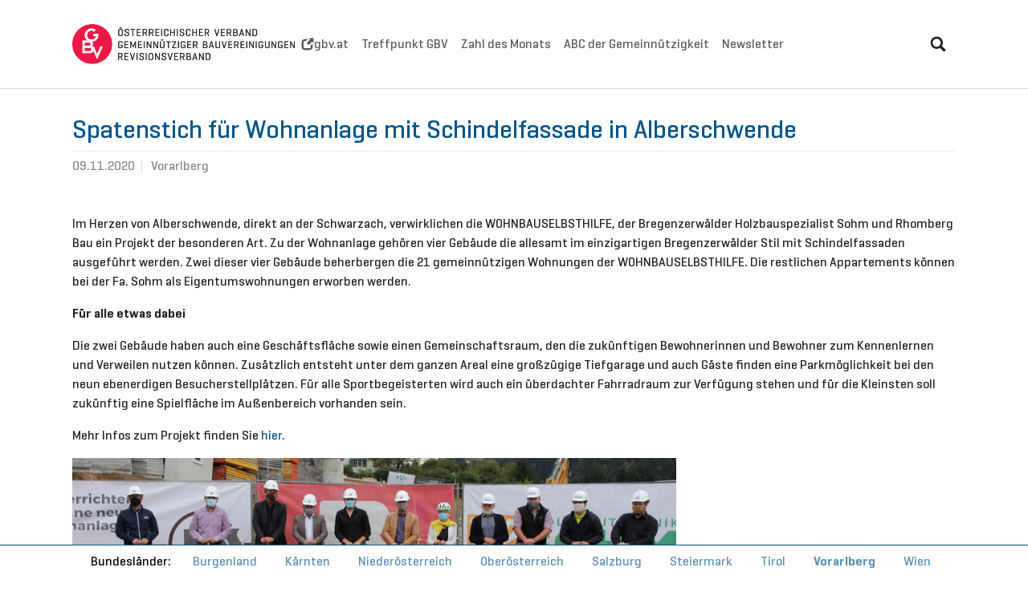

--- FILE ---
content_type: text/html; charset=utf-8
request_url: https://gbv-aktuell.at/vorarlberg/news/789-spatenstich-fuer-wohnanlage-mit-schindelfassade-in-alberschwende
body_size: 4915
content:
<!DOCTYPE html>
<html lang="de">
<head>

<meta charset="utf-8">
<!-- 
	Based on the TYPO3 Bootstrap Package by Benjamin Kott - https://www.bootstrap-package.com/

	This website is powered by TYPO3 - inspiring people to share!
	TYPO3 is a free open source Content Management Framework initially created by Kasper Skaarhoj and licensed under GNU/GPL.
	TYPO3 is copyright 1998-2026 of Kasper Skaarhoj. Extensions are copyright of their respective owners.
	Information and contribution at https://typo3.org/
-->


<link rel="icon" href="/_assets/04a27a85e37245344bfe7d38c280e3d9/Images/favicon.png" type="image/png">
<title>Spatenstich für Wohnanlage mit Schindelfassade in Alberschwende</title>
<meta http-equiv="x-ua-compatible" content="IE=edge">
<meta name="generator" content="TYPO3 CMS">
<meta name="description" content="Auf einer Fläche von 6.100 m², direkt an der Schwarzach, entsteht ein neues Projekt der WOHNBAUSELBSTHILFE. Das Besondere daran: Die gesamte Wohnanlage wird im traditionsreichen Bregenzerwälder Stil mit Schindelfassaden ausgeführt.  
">
<meta name="viewport" content="width=device-width, initial-scale=1, minimum-scale=1">
<meta name="robots" content="index,follow">
<meta property="og:title" content="Spatenstich für Wohnanlage mit Schindelfassade in Alberschwende">
<meta property="og:type" content="article">
<meta property="og:url" content="https://gbv-aktuell.at/vorarlberg/news/789-spatenstich-fuer-wohnanlage-mit-schindelfassade-in-alberschwende">
<meta property="og:image" content="https://gbv-aktuell.at/fileadmin/import/images/2020/11/KREIS_VBG1.jpg">
<meta property="og:image:width" content="0">
<meta property="og:image:height" content="0">
<meta property="og:description" content="Auf einer Fläche von 6.100 m², direkt an der Schwarzach, entsteht ein neues Projekt der WOHNBAUSELBSTHILFE. Das Besondere daran: Die gesamte Wohnanlage wird im traditionsreichen Bregenzerwälder Stil mit Schindelfassaden ausgeführt.  
">
<meta name="twitter:card" content="summary">
<meta name="apple-mobile-web-app-capable" content="no">
<meta name="google" content="notranslate">

<link rel="stylesheet" href="/typo3temp/assets/compressed/merged-e7e4e9bad6e40405f568407bcfd51863-21dd53c317da6dab2197f5f5784926b5.css?1767886344" media="all">
<link rel="stylesheet" href="/typo3temp/assets/compressed/merged-2a6b52d96fa2ccc33142f98435b615b7-fe8be65df1dd36a800eec6c85c72f0cf.css?1767886506" media="all">
<link href="/_assets/f6ef6adaf5c92bf687a31a3adbcb0f7b/Css/news-basic.css?1731527102" rel="stylesheet" >


<script src="/typo3temp/assets/compressed/merged-d6f5cc4335fdadafac7a06365096f7cd-297f43592c6451740b16fe688011f9a0.js?1767886344"></script>



<link rel="canonical" href="/vorarlberg/news/789-spatenstich-fuer-wohnanlage-mit-schindelfassade-in-alberschwende"/>
</head>
<body id="p29" class="page-29 pagelevel-3 language-0 backendlayout-default layout-default">

<div id="top"></div>
<div class="body-bg body-bg-top">

    



    




    <a class="visually-hidden-focusable page-skip-link" href="#page-content">
        <span>Skip to main content</span>
    </a>
    <a class="visually-hidden-focusable page-skip-link" href="#page-footer">
        <span>Skip to page footer</span>
    </a>

    




<header id="page-header" class="bp-page-header navbar navbar-mainnavigation navbar-default navbar-has-image navbar-top navbar-fixed-top">
    <div class="container container-mainnavigation">
        
<a class="navbar-brand navbar-brand-image" href="/">
    
            <img class="navbar-brand-logo-normal" src="/_assets/04a27a85e37245344bfe7d38c280e3d9/Images/logo.png" alt="examplecom logo" height="52" width="180">
            
                <img class="navbar-brand-logo-inverted" src="/_assets/04a27a85e37245344bfe7d38c280e3d9/Images/logo.png" alt="examplecom logo" height="52" width="180">
            
        
</a>


        
            
<button class="navbar-toggler collapsed" type="button" data-bs-toggle="collapse" data-bs-target="#mainnavigation" aria-controls="mainnavigation" aria-expanded="false" aria-label="Toggle navigation">
    <span class="navbar-toggler-icon"></span>
</button>


            <nav aria-label="Main navigation" id="mainnavigation" class="collapse navbar-collapse">
                



                

    <ul class="navbar-nav">
        
            

                    
                    
                    <li class="nav-item">
                        <a
                            id="nav-item-11"
                            href="https://gbv.at"
                            class="nav-link nav-link-main"
                             target="_blank"
                             rel="noopener noreferrer"
                            aria-current="false"
                            >
                            
                                <span class="nav-link-icon">
                                    <svg xmlns="http://www.w3.org/2000/svg" fill="currentColor" width="16" height="16" viewBox="0 0 32 32" class="" aria-hidden="true"><path d="M19.7 1h10c.3 0 .6.1.9.4.3.2.4.5.4.9v10c0 .3-.1.6-.3.6-.2.1-.4 0-.6-.3l-2.7-2.7-7.8 7.8c-.2.2-.5.4-.9.4s-.6-.1-.9-.4l-3.5-3.5c-.2-.2-.4-.5-.4-.9 0-.3.1-.6.4-.9l7.8-7.8-2.7-2.7c-.2-.2-.3-.4-.3-.6.1-.2.3-.3.6-.3zm-7.3 7.5H8.5c-.7 0-1.3.2-1.8.7S6 10.3 6 11v12.5c0 .7.2 1.3.7 1.8.5.5 1.1.7 1.8.7H21c.7 0 1.3-.2 1.8-.7.5-.5.7-1.1.7-1.8v-3.7l5-5v7.4c0 2.7-.8 4.9-2.3 6.4-1.6 1.5-3.7 2.3-6.4 2.3h-10c-2.7 0-4.9-.8-6.4-2.3S1 25 1 22.2v-10c0-2.7.8-4.9 2.3-6.4S7 3.5 9.8 3.5h7.5l-4.9 5z"/></svg>
                                </span>
                            
                            <span class="nav-link-text">
                                gbv.at
                                
                            </span>
                        </a>
                        
                        <div class="dropdown-menu">
                            
    




                        </div>
                    </li>

                
        
            

                    
                    
                    <li class="nav-item">
                        <a
                            id="nav-item-33"
                            href="/aktuelles/treffpunkt-gbv"
                            class="nav-link nav-link-main"
                            
                            
                            aria-current="false"
                            >
                            
                            <span class="nav-link-text">
                                Treffpunkt GBV
                                
                            </span>
                        </a>
                        
                        <div class="dropdown-menu">
                            
    




                        </div>
                    </li>

                
        
            

                    
                    
                    <li class="nav-item">
                        <a
                            id="nav-item-8"
                            href="/zahl-des-monats"
                            class="nav-link nav-link-main"
                            
                            
                            aria-current="false"
                            >
                            
                            <span class="nav-link-text">
                                Zahl des Monats
                                
                            </span>
                        </a>
                        
                        <div class="dropdown-menu">
                            
    




                        </div>
                    </li>

                
        
            

                    
                    
                    <li class="nav-item">
                        <a
                            id="nav-item-2"
                            href="/abc"
                            class="nav-link nav-link-main"
                            
                            
                            aria-current="false"
                            >
                            
                            <span class="nav-link-text">
                                ABC der Gemeinnützigkeit
                                
                            </span>
                        </a>
                        
                        <div class="dropdown-menu">
                            
    




                        </div>
                    </li>

                
        
            

                    
                    
                    <li class="nav-item">
                        <a
                            id="nav-item-31"
                            href="/newsletter"
                            class="nav-link nav-link-main"
                            
                            
                            aria-current="false"
                            >
                            
                            <span class="nav-link-text">
                                Newsletter
                                
                            </span>
                        </a>
                        
                        <div class="dropdown-menu">
                            
    




                        </div>
                    </li>

                
        
    </ul>



                
<div class="search-wrap">
  <form 
    method="get" 
    id="form_kesearch_searchfield" 
    name="form_kesearch_searchfield" 
    action="/search"
    class="search-wrap"
  >
    <div class="input-group">
      <input type="text" id="header-search-input" name="tx_kesearch_pi1[sword]" class="form-control" />
     <div class="input-group-append">
       <button class="btn btn-primary" type="submit">
        <svg xmlns="http://www.w3.org/2000/svg" fill="currentColor" width="20" height="20" viewBox="0 0 32 32" class="" aria-hidden="true"><path d="M13.3 1c1.7 0 3.3.3 4.8 1 1.5.6 2.8 1.5 3.9 2.6s2 2.4 2.6 3.9c.6 1.5 1 3.1 1 4.8v.1c0 2.3-.6 4.5-1.9 6.5l6.9 6.8c.4.4.6.8.6 1.1 0 .3-.2.7-.6 1.1L29 30.5c-.4.3-.8.5-1.2.5-.3 0-.7-.2-1-.5L20 23.6c-2 1.3-4.2 1.9-6.5 1.9h-.1c-1.7 0-3.3-.3-4.8-1s-2.9-1.4-4-2.5-2-2.4-2.6-3.9c-.6-1.5-1-3.1-1-4.8 0-1.7.3-3.3 1-4.8s1.5-2.8 2.6-3.9S7 2.7 8.5 2s3.1-1 4.8-1zm0 4.3c-1.5 0-2.8.4-4 1.1S7 8 6.3 9.2s-1.1 2.6-1.1 4c0 1.5.4 2.8 1.1 4 .7 1.4 1.7 2.3 2.9 3.1 1.2.7 2.6 1.1 4 1.1s2.8-.4 4-1.1c1.2-.7 2.2-1.7 2.9-2.9.7-1.2 1.1-2.6 1.1-4 0-1.5-.4-2.8-1.1-4-.6-1.4-1.6-2.4-2.8-3.1s-2.6-1-4-1z"/></svg>
       </button>
     </div>
   </div>
  </form>
</div>

            </nav>
        
    </div>
</header>



    

    


    



    <main id="page-content" class="bp-page-content main-section">
        <!--TYPO3SEARCH_begin-->
        

    

    <div class="section section-default">
        








        <div id="c5017" class=" frame frame-default frame-type-news_pi1 frame-layout-default frame-size-default frame-height-default frame-background-none frame-space-before-none frame-space-after-none frame-no-backgroundimage">
            <div class="frame-group-container">
                <div class="frame-group-inner">
                    



                    <div class="frame-container frame-container-default">
                        <div class="frame-inner">
                            
    
    



    

    



    

    
    


	


<div class="news news-single">
	<div class="article" itemscope="itemscope" itemtype="http://schema.org/Article">
		
	
			
			
			<div class="header">
				<h1 itemprop="headline">Spatenstich für Wohnanlage mit Schindelfassade in Alberschwende</h1>
			</div>
			<div class="footer">
				<p>
					<!-- date -->
					<span class="news-list-date">
						<time itemprop="datePublished" datetime="2020-11-09">
							09.11.2020
						</time>
					</span>

					
						
<!-- categories -->
<span class="news-list-category">
	
		
				Vorarlberg
			
	
</span>


					

					

					
				</p>
			</div>
			
				
					<!-- content elements -->
					








        <div id="c789" class=" frame frame-default frame-type-html frame-layout-default frame-size-default frame-height-default frame-background-none frame-space-before-none frame-space-after-none frame-no-backgroundimage">
            <div class="frame-group-container">
                <div class="frame-group-inner">
                    



                    <div class="frame-container frame-container-default">
                        <div class="frame-inner">
                            
    
    



    
    

    
<p>Im Herzen von Alberschwende, direkt an der Schwarzach, verwirklichen die WOHNBAUSELBSTHILFE, der Bregenzerwälder Holzbauspezialist Sohm und Rhomberg Bau ein Projekt der besonderen Art. Zu der Wohnanlage gehören vier Gebäude die allesamt im einzigartigen Bregenzerwälder Stil mit Schindelfassaden ausgeführt werden. Zwei dieser vier Gebäude beherbergen die 21 gemeinnützigen Wohnungen der WOHNBAUSELBSTHILFE. Die restlichen Appartements können bei der Fa. Sohm als Eigentumswohnungen erworben werden. </p>
<p><strong>Für alle etwas dabei</strong></p>
<p>Die zwei Gebäude haben auch eine Geschäftsfläche sowie einen Gemeinschaftsraum, den die zukünftigen Bewohnerinnen und Bewohner zum Kennenlernen und Verweilen nutzen können. Zusätzlich entsteht unter dem ganzen Areal eine großzügige Tiefgarage und auch Gäste finden eine Parkmöglichkeit bei den neun ebenerdigen Besucherstellplätzen. Für alle Sportbegeisterten wird auch ein überdachter Fahrradraum zur Verfügung stehen und für die Kleinsten soll zukünftig eine Spielfläche im Außenbereich vorhanden sein. </p>
<p>Mehr Infos zum Projekt finden Sie <a href="https://www.wohnbauselbsthilfe.at/spatenstich-in-alberschwende-schwarzen/" target="_blank" rel="noopener noreferrer">hier</a>. </p>
<p><img src="/fileadmin/import/images/2020/11/200924_Sohm_Wohnquartier_Schwarzen_2_web-1210x423.jpg" alt="" width="752" height="263" /></p>
<p><em>Spatenstich für die neue Wohnanlage in Alberschwende. ©Wohnbauselbsthilfe</em></p>
<p class="MsoNormal" style="text-align: justify; line-height: 150%;"> </p>
<p> </p>
<p> </p>


    



    




                        </div>
                    </div>
                </div>
            </div>
        </div>

    



				

        

				<!-- main text -->
				<div class="news-text-wrap" itemprop="articleBody">
					
				</div>
			

			

			
				
				
			

			<!-- related things -->
			<div class="news-related-wrap">
				

				

				

				
			</div>
		

	</div>
</div>



    



    




                        </div>
                    </div>
                </div>
            </div>
        </div>

    



    </div>

    


        <!--TYPO3SEARCH_end-->
    </main>

    <footer id="page-footer" class="bp-page-footer">
        



        

    
<section class="section footer-section footer-section-content">
    <div class="container">
        <div class="section-row">
            <div class="section-column footer-section-content-column footer-section-content-column-left">
                
            </div>
            <div class="section-column footer-section-content-column footer-section-content-column-middle">
                
            </div>
            <div class="section-column footer-section-content-column footer-section-content-column-right">
                




    





        <div id="c5006" class=" frame frame-default frame-type-text frame-layout-default frame-size-default frame-height-default frame-background-none frame-space-before-none frame-space-after-none frame-no-backgroundimage">
            <div class="frame-group-container">
                <div class="frame-group-inner">
                    



                    <div class="frame-container frame-container-default">
                        <div class="frame-inner">
                            
    
    



    

    



    

    <p class="text-right"><a href="https://twitter.com/GBV_aktuell?lang=de" target="_blank" rel="noreferrer">Twitter</a> &nbsp;&nbsp;<a href="/faqs">FAQs</a> &nbsp;&nbsp;<a href="/impressum">Impressum</a></p>


    



    




                        </div>
                    </div>
                </div>
            </div>
        </div>

    



            </div>
        </div>
    </div>
</section>




        

    <section class="section footer-section footer-section-meta">
        <div class="frame frame-background-none frame-space-before-none frame-space-after-none">
            <div class="frame-group-container">
                <div class="frame-group-inner">
                    <div class="frame-container frame-container-default">
                        <div class="frame-inner">
                            
                            
                                <div class="footer-info-section">
                                    
                                        <div class="footer-meta">
                                            

    <ul id="meta_menu" class="meta-menu">
        
            <li>
                <a href="/burgenland" title="Burgenland">
                    <span>Burgenland</span>
                </a>
            </li>
        
            <li>
                <a href="/kaernten" title="Kärnten">
                    <span>Kärnten</span>
                </a>
            </li>
        
            <li>
                <a href="/niederoesterreich" title="Niederösterreich">
                    <span>Niederösterreich</span>
                </a>
            </li>
        
            <li>
                <a href="/oberoesterreich" title="Oberösterreich">
                    <span>Oberösterreich</span>
                </a>
            </li>
        
            <li>
                <a href="/salzburg" title="Salzburg">
                    <span>Salzburg</span>
                </a>
            </li>
        
            <li>
                <a href="/steiermark" title="Steiermark">
                    <span>Steiermark</span>
                </a>
            </li>
        
            <li>
                <a href="/tirol" title="Tirol">
                    <span>Tirol</span>
                </a>
            </li>
        
            <li class="active">
                <a href="/vorarlberg" title="Vorarlberg">
                    <span>Vorarlberg</span>
                </a>
            </li>
        
            <li>
                <a href="/wien" title="Wien">
                    <span>Wien</span>
                </a>
            </li>
        
    </ul>



                                        </div>
                                    
                                    
                                    
                                        <div class="footer-copyright">
                                            
<p>© Copyright 2026 <b>Österreichischer Verband gemeinnütziger Bauvereinigungen - Revisionsverband</b></p>


                                        </div>
                                    
                                    
                                        <div class="footer-sociallinks">
                                            

    <div class="sociallinks">
        <ul class="sociallinks-list">
            
                
            
                
            
                
            
                
            
                
            
                
            
                
            
                
            
                
            
                
            
                
            
        </ul>
    </div>



                                        </div>
                                    
                                </div>
                            
                        </div>
                    </div>
                </div>
            </div>
        </div>
    </section>



        



    </footer>
    
<a class="scroll-top" title="Scroll to top" href="#top">
    <span class="scroll-top-icon"></span>
</a>


    




</div>
<script src="/typo3temp/assets/compressed/merged-e8080a5b661cf95201d8a2f452a9178e-396001b47fac278da0cead4179bea230.js?1767886344"></script>
<script src="/typo3temp/assets/compressed/merged-91bb178398f62f5a2c5ffdd4d6ab3c54-db0aa2b97c6bf55a1fd6d0c6fc252aaf.js?1767886344"></script>


</body>
</html>